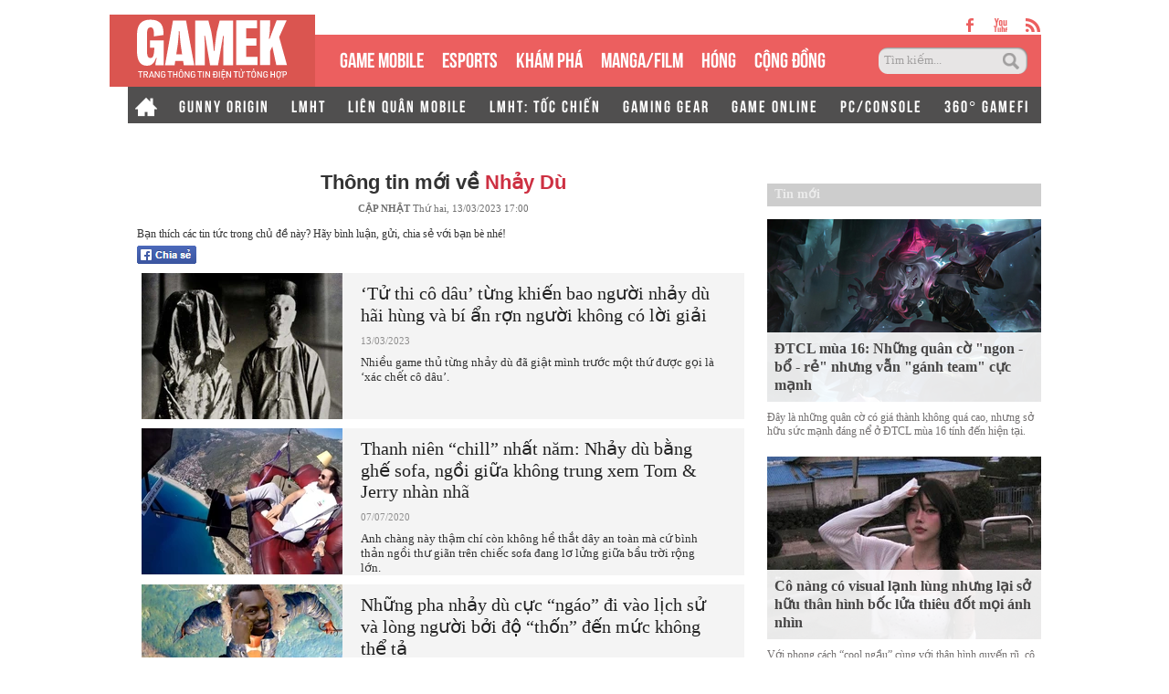

--- FILE ---
content_type: text/html; charset=utf-8
request_url: https://gamek.vn/nhay-du.htm
body_size: 17077
content:
<!DOCTYPE html><html lang=vi><head><meta name=googlebot content=noarchive><meta name=robots content=index,follow,all><title>NHẢY DÙ</title><meta name=description content="nhảy dù"><meta name=keywords content=nhay-du><meta name=news_keywords content=nhay-du><meta property=og:title content="NHẢY DÙ"><meta property=og:description content="nhảy dù"><meta name=author content=gamek.vn><meta name=copyright content="Công ty cổ phần Truyền Thông Việt Nam - Vccorp"><meta property=og:type content=website><meta property=og:site_name content=gamek.vn><meta property=og:rich_attachment content=true><meta property=og:url content=https://gamek.vn/nhay-du.htm><meta property=og:image content=https://gamek.mediacdn.vn/web_images/gamek-1200x630.jpg><meta property=twitter:image content=https://gamek.mediacdn.vn/web_images/gamek-1200x630.jpg><meta property=og:image:type content=image/png><meta property=twitter:card content=summary_large_image><meta property=og:image:width content=600><meta property=og:image:height content=315><link rel=canonical href=https://gamek.vn/nhay-du.htm><meta property=fb:app_id content=618158328194206><meta http-equiv=x-dns-prefetch-control content=on><link rel=dns-prefetch href="https://static.mediacdn.vn/"><link rel=dns-prefetch href=https://gamek.mediacdn.vn><link rel=dns-prefetch href="https://videothumbs.mediacdn.vn/"><link rel=dns-prefetch href="https://videothumbs-ext.mediacdn.vn/"><meta name=google-site-verification content=NgbCFZLmDys4ULmhMD3ZJFUyEFnejG9wCKV7gLlMrco><link rel="shortcut icon" href=https://gamek.mediacdn.vn/web_images/gamek32.png type=image/x-icon><link rel=apple-touch-icon sizes=57x57 href=https://gamek.mediacdn.vn/web_images/gamek57.png><link rel=apple-touch-icon sizes=60x60 href=https://gamek.mediacdn.vn/web_images/gamek60.png><link rel=apple-touch-icon sizes=72x72 href=https://gamek.mediacdn.vn/web_images/gamek72.png><link rel=apple-touch-icon sizes=76x76 href=https://gamek.mediacdn.vn/web_images/gamek76.png><link rel=apple-touch-icon sizes=114x114 href=https://gamek.mediacdn.vn/web_images/gamek114.png><link rel=apple-touch-icon sizes=120x120 href=https://gamek.mediacdn.vn/web_images/gamek120.png><link rel=apple-touch-icon sizes=128x128 href=https://gamek.mediacdn.vn/web_images/gamek128.png><link rel=apple-touch-icon sizes=144x144 href=https://gamek.mediacdn.vn/web_images/gamek144.png><link rel=apple-touch-icon sizes=152x152 href=https://gamek.mediacdn.vn/web_images/gamek152.png><link rel=apple-touch-icon sizes=180x180 href=https://gamek.mediacdn.vn/web_images/gamek180.png><link rel=icon type=image/png href=https://gamek.mediacdn.vn/web_images/gamek32.png sizes=32x32><link rel=icon type=image/png href=https://gamek.mediacdn.vn/web_images/gamek192.png sizes=192x192><link rel=icon type=image/png href=https://gamek.mediacdn.vn/web_images/gamek96.png sizes=96x96><link rel=icon type=image/png href=https://gamek.mediacdn.vn/web_images/gamek16.png sizes=16x16><link rel=manifest href=/manifest.json><meta name=GENERATOR content=https://gamek.vn><meta charset=utf-8><meta http-equiv=refresh content=3600><meta http-equiv=audience content=General><meta http-equiv=content-language content=vi><meta name=revisit-after content="1 days"><meta name=RATING content=GENERAL><meta name=format-detection content="telephone=no"><meta name=format-detection content="address=no"><script nonce=sclotusinnline>var _ADM_Channel='%2ftag%2fnhay-du%2f';</script><script>var DomainConfig={AjaxDomain:"https://s.gamek.vn"};</script><script>(function(w,d,s,l,i){w[l]=w[l]||[];w[l].push({'gtm.start':new Date().getTime(),event:'gtm.js'});var f=d.getElementsByTagName(s)[0],j=d.createElement(s),dl=l!='dataLayer'?'&l='+l:'';j.async=true;j.src='https://www.googletagmanager.com/gtm.js?id='+i+dl;f.parentNode.insertBefore(j,f);})(window,document,'script','dataLayer','GTM-MZ4QL46');</script><script>(function(a,b,d,c,e){a[c]=a[c]||[];a[c].push({"atm.start":(new Date).getTime(),event:"atm.js"});a=b.getElementsByTagName(d)[0];b=b.createElement(d);b.async=!0;b.src="//deqik.com/tag/corejs/"+e+".js";a.parentNode.insertBefore(b,a)})(window,document,"script","atmDataLayer","ATMJGB0YKY21R");</script><link rel=stylesheet href=https://gamek.mediacdn.vn/web_css/main-30012023v1.min.css><style>.ZMConnectButton{display:inline-block !important;float:none !important}#divSocial{width:655px;padding:0 10px;overflow:hidden}.list_tag img{float:left !important}.tBoxTN div{margin-top:10px;background-color:#f4f4f4;position:relative;float:left;width:100%}.tBoxTN div img{float:left;margin-right:15px}.tBoxTN div a{font:700 20px "Tahoma";color:#403f3f;display:block;padding-right:5px}.tBoxTN div a:hover{color:#ed4848}.tBoxTN div span{display:block;margin:10px 0;color:#7d7d7d}.tBoxTN div p{line-height:16px;color:#403f3f;padding-right:10px}.tBoxTN div i{position:absolute;top:52px;left:100px;width:65px;height:65px;background-position:-226px -132px}.title_tag .timeupdate{position:static;text-align:center;font:11px/26px Tahoma}.tsContent h2{font-weight:normal}.homebox_v1 li p{margin-top:10px}.homebox_v1 li h3 span,.homebox_v1 li span{bottom:0}</style><script>var admicroAD=admicroAD||{};admicroAD.unit=admicroAD.unit||[];(function(){var a=document.createElement("script");a.async=!0;a.type="text/javascript";a.onerror=function(){window.admerrorload=true;};a.src=("https:"==document.location.protocol?"https:":"http:")+"//media1.admicro.vn/core/admcore.js";var b=document.getElementsByTagName("script")[0];b.parentNode.insertBefore(a,b)})();</script><script>(function(){function d(b,c,e){var a=document.createElement("script");a.type="text/javascript";a.async=!0;a.src=b;2<=arguments.length&&(a.onload=c,a.onreadystatechange=function(){4!=a.readyState&&"complete"!=a.readyState||c()});a.onerror=function(){if("undefined"!=typeof e)try{e()}catch(g){}};document.getElementsByTagName("head")[0].appendChild(a)}function f(){if("undefined"==typeof window.ADMStorageFileCDN)setTimeout(function(){f()},500);else if("undefined"!=typeof window.ADMStorageFileCDN.corejs&&"undefined"!=typeof window.ADMStorageFileCDN.chkCorejs&&0==window.ADMStorageFileCDN.chkCorejs)if(window.ADMStorageFileCDN.chkCorejs=!0,"string"==typeof window.ADMStorageFileCDN.corejs)d(window.ADMStorageFileCDN.corejs);else if("undefined"!=typeof window.ADMStorageFileCDN.corejs)for(var b=0,c=window.ADMStorageFileCDN.corejs.length;b<c;b++)d(window.ADMStorageFileCDN.corejs[b])}f()})();</script><script async src=https://media1.admicro.vn/core/adm_tracking.js></script><script async src=https://static.amcdn.vn/tka/cdn.js></script><script>(function(){var img=new Image();var pt=(document.location.protocol=="https:"?"https:":"http:");img.src=pt+'//lg1.logging.admicro.vn/ftest?url='+encodeURIComponent(document.URL);var img1=new Image();img1.src=pt+'//amcdn.vn/ftest?url='+encodeURIComponent(document.URL);})();</script><script>var arrAdmZone=[];function initArrAdmZone(from){const zoneElements=document.querySelectorAll('zone[id]:not(.pushed),div[id^=admzone]:not(.pushed),div[id^=zone]:not(.pushed)');for(const zone of zoneElements){const adsId=zone.getAttribute('id');arrAdmZone.push(adsId);zone.classList.add('pushed');}
console.log('initArrAdmZone '+from,arrAdmZone);}
document.addEventListener("DOMContentLoaded",function(){initArrAdmZone("DOMContentLoaded");});(runinit=window.runinit||[]).push(function(){$(document).ajaxComplete(function(){initArrAdmZone('document ajaxComplete');});});</script><body><div id=form1><div id=admWrapsite data-role=page><div class="wp1000 wfull"><div class=wp1000><div class=header><div class=sharetop><a href=https://www.facebook.com/gamek.vn class=facebook target=_blank rel=nofollow></a><a href=https://www.youtube.com/channel/UCBEwTpFOP44fyi_7PbFYgXg target=_bank class=youtube></a><a href=/rss.chn class=rss></a></div><div class=menu><ul><li class=logo><a href="/" title="Kênh thông tin mới nhất về Game trong nước và thế giới"></a><li class=normal><a title="GAME MOBILE" href=/mobile-social.chn>GAME MOBILE</a><li class=normal><a title=eSPORT href=/esport.chn>eSPORTS</a><li class=normal><a title="KHÁM PHÁ" href=/kham-pha.chn>KHÁM PHÁ</a><li class=normal><a href=/manga-film.chn>MANGA/FILM</a><li class=normal><a title=HÓNG href=/hong.chn>HÓNG</a><li class=normal><a title="Cộng đồng mạng" href=/cong-dong-mang.htm>CỘNG ĐỒNG</a><li class=search><input id=searchinput type=text value="Tìm kiếm..." onfocus=HideText() onblur=ShowText() onkeypress="return BBEnterPress1(event)"> <a href=javascript:void(0) class=btsearch onclick=ValidateSearch()></a></ul></div><div class=menunews><ul class=submenu><li><a href="/" title="Home GameK"> <img src=https://gamek.mediacdn.vn/web_images/home2424.png alt="Home GameK"> </a><li><a href=/gunny-origin.htm title="Gunny Origin">GUNNY ORIGIN</a><li><a href=/lien-minh-huyen-thoai.htm title="Liên minh huyền thoại">LMHT</a><li><a href=/lien-quan-mobile.htm title="Liên Quân Mobile">LIÊN QUÂN MOBILE</a><li><a href=/toc-chien.htm title="LMHT: Tốc Chiến">LMHT: TỐC CHIẾN</a><li><a href=/gaming-gear.chn title="GAMING GEAR">GAMING GEAR</a><li><a title="GAME ONLINE" href=/game-online.chn>GAME ONLINE</a><li><a title=PC/CONSOLE href=/pc-console.chn>PC/CONSOLE</a><li><a href=/game-nft.htm title="360° GAMEFI">360° GAMEFI</a></ul><ul class=menumain><li><a href="/" title="Home GameK"> <img src=https://gamek.mediacdn.vn/web_images/home2424.png alt="Home GameK"> </a><li class=normal><a title="GAME MOBILE" href=/mobile-social.chn>GAME MOBILE</a><li class=normal><a title=eSPORT href=/esport.chn>eSPORTS</a><li class=normal><a title="KHÁM PHÁ" href=/kham-pha.chn>KHÁM PHÁ</a><li class=normal><a href=/manga-film.chn>MANGA/FILM</a><li class=normal><a href=/hong.chn>HÓNG</a><li class=normal><a href=/cong-dong-mang.htm>CỘNG ĐỒNG</a><li class=normal><a title="360° GAMEFI" href=/game-nft.htm>360° GAMEFI</a></ul></div></div><script>var mHref=document.location.pathname.split('/');(runinit=window.runinit||[]).push(function(){var newsUrlMenu=$("#hdNewsUrl").val();if(typeof(newsUrlMenu)!="undefined")
mHref=newsUrlMenu.split('/');if(document.location.pathname=='/')
$('.menu li a[href="/"]').parent().addClass('active');if(mHref[1]=='gift-code.htm')
$('.menunews li a[href="/gift-code.htm"]').parent().addClass('active');if(mHref.length>2){$('.menu li a[href^="/'+mHref[1]+'"]').parent().addClass('active');$('.menunews li a[href^="/'+mHref[1]+'"]').parent().addClass('active');}
var linkTag=window.location.href;if(linkTag.indexOf('/e3-2017.htm')>0){$('.tagfocus').addClass('active');}});</script></div><div class="wp1000 bgall"><div class=topbanner><zone id=admzone57></zone><script>admicroAD.unit.push(function(){admicroAD.show('admzone57')});</script></div></div><div class="content clearfix"><div class=adm-mainsection><div class=adm-sponsor><div class="ads-sponsor type-2 adm-hidden"><div id=admsection2></div><div id=admsection3></div></div></div><div class=contentleft><div class=itemscope><div><a href=https://gamek.vn><span>GameK.vn</span></a> ›</div><div><a href=https://gamek.vn/nhay-du.htm><span>nhảy dù</span></a></div></div><div class="list_tag fl"><div class=title_tag runat=server id=divTagName><h1 style="font:700 22px/30px arial;text-align:center">Thông tin mới về <span style=color:#cd3042;text-transform:capitalize>nh&#x1EA3;y d&#xF9;</span></h1><div class=timeupdate><b>CẬP NHẬT </b> Th&#x1EE9; hai, 13/03/2023 17:00</div></div><div id=divSocial class=mgt10><p class=mgb5>Bạn thích các tin tức trong chủ đề này? Hãy bình luận, gửi, chia sẻ với bạn bè nhé!</p><a class="fl mgr10" href=javascript:void(0) rel=nofollow onclick="return shareOnFacebook()"> <img height=20 src=https://gamek.mediacdn.vn/web_images/social_fb_s.png alt="chia sẻ"> </a><div class="fl fb-like" data-href=https://gamek.vn/nhay-du.htm data-width=450 data-layout=button_count data-show-faces=true></div></div><div><ul data-marked-zoneid=gamek_hub_nhay_du><li><a href=/tu-thi-co-dau-tung-khien-bao-nguoi-nhay-du-hai-hung-va-bi-an-ron-nguoi-khong-co-loi-giai-178230313170224632.chn title="‘Tử thi cô dâu’ từng khiến bao người nhảy dù hãi hùng và bí ẩn rợn người không có lời giải"> <img src=https://gamek.mediacdn.vn/zoom/220_160/133514250583805952/2023/3/13/avatar1678701650158-16787016503201142395346.jpg alt="‘Tử thi cô dâu’ từng khiến bao người nhảy dù hãi hùng và bí ẩn rợn người không có lời giải"> </a><div class="right fl"><h3><a href=/tu-thi-co-dau-tung-khien-bao-nguoi-nhay-du-hai-hung-va-bi-an-ron-nguoi-khong-co-loi-giai-178230313170224632.chn title="‘Tử thi cô dâu’ từng khiến bao người nhảy dù hãi hùng và bí ẩn rợn người không có lời giải">&#x2018;T&#x1EED; thi c&#xF4; d&#xE2;u&#x2019; t&#x1EEB;ng khi&#x1EBF;n bao ng&#x1B0;&#x1EDD;i nh&#x1EA3;y d&#xF9; h&#xE3;i h&#xF9;ng v&#xE0; b&#xED; &#x1EA9;n r&#x1EE3;n ng&#x1B0;&#x1EDD;i kh&#xF4;ng c&#xF3; l&#x1EDD;i gi&#x1EA3;i</a></h3><p style=color:#8F8E8E;font-weight:normal;font-size:11px>13/03/2023<p style=color:#333;font-weight:normal;font-size:13px>Nhi&#x1EC1;u game th&#x1EE7; t&#x1EEB;ng nh&#x1EA3;y d&#xF9; &#x111;&#xE3; gi&#x1EAD;t m&#xEC;nh tr&#x1B0;&#x1EDB;c m&#x1ED9;t th&#x1EE9; &#x111;&#x1B0;&#x1EE3;c g&#x1ECD;i l&#xE0; &#x2018;x&#xE1;c ch&#x1EBF;t c&#xF4; d&#xE2;u&#x2019;.</div><li><a href=/thanh-nien-chill-nhat-nam-nhay-du-bang-ghe-sofa-ngoi-giua-khong-trung-xem-tom-jerry-nhan-nha-20200707204104497.chn title="Thanh niên “chill” nhất năm: Nhảy dù bằng ghế sofa, ngồi giữa không trung xem Tom &amp; Jerry nhàn nhã"> <img src=https://gamek.mediacdn.vn/zoom/220_160/133514250583805952/2020/7/7/photo1594030236998-15940302371151281038839-159412917382712251688.jpg alt="Thanh niên “chill” nhất năm: Nhảy dù bằng ghế sofa, ngồi giữa không trung xem Tom &amp; Jerry nhàn nhã"> </a><div class="right fl"><h3><a href=/thanh-nien-chill-nhat-nam-nhay-du-bang-ghe-sofa-ngoi-giua-khong-trung-xem-tom-jerry-nhan-nha-20200707204104497.chn title="Thanh niên “chill” nhất năm: Nhảy dù bằng ghế sofa, ngồi giữa không trung xem Tom &amp; Jerry nhàn nhã">Thanh ni&#xEA;n &#x201C;chill&#x201D; nh&#x1EA5;t n&#x103;m: Nh&#x1EA3;y d&#xF9; b&#x1EB1;ng gh&#x1EBF; sofa, ng&#x1ED3;i gi&#x1EEF;a kh&#xF4;ng trung xem Tom &amp; Jerry nh&#xE0;n nh&#xE3;</a></h3><p style=color:#8F8E8E;font-weight:normal;font-size:11px>07/07/2020<p style=color:#333;font-weight:normal;font-size:13px>Anh ch&#xE0;ng n&#xE0;y th&#x1EAD;m ch&#xED; c&#xF2;n kh&#xF4;ng h&#x1EC1; th&#x1EAF;t d&#xE2;y an to&#xE0;n m&#xE0; c&#x1EE9; b&#xEC;nh th&#x1EA3;n ng&#x1ED3;i th&#x1B0; gi&#xE3;n tr&#xEA;n chi&#x1EBF;c sofa &#x111;ang l&#x1A1; l&#x1EED;ng gi&#x1EEF;a b&#x1EA7;u tr&#x1EDD;i r&#x1ED9;ng l&#x1EDB;n.</div><li><a href=/nhung-pha-nhay-du-cuc-ngu-di-vao-lich-su-va-long-nguoi-boi-do-thon-den-muc-khong-the-ta-20200330160013408.chn title="Những pha nhảy dù cực “ngáo” đi vào lịch sử và lòng người bởi độ “thốn” đến mức không thể tả"> <img src=https://gamek.mediacdn.vn/zoom/220_160/133514250583805952/2020/3/30/gamehubvn-pubg-mobile-lam-sao-de-nhay-du-xuong-map-nhanh-nhat-13-1-15855587460401274446575.jpg alt="Những pha nhảy dù cực “ngáo” đi vào lịch sử và lòng người bởi độ “thốn” đến mức không thể tả"> </a><div class="right fl"><h3><a href=/nhung-pha-nhay-du-cuc-ngu-di-vao-lich-su-va-long-nguoi-boi-do-thon-den-muc-khong-the-ta-20200330160013408.chn title="Những pha nhảy dù cực “ngáo” đi vào lịch sử và lòng người bởi độ “thốn” đến mức không thể tả">Nh&#x1EEF;ng pha nh&#x1EA3;y d&#xF9; c&#x1EF1;c &#x201C;ng&#xE1;o&#x201D; &#x111;i v&#xE0;o l&#x1ECB;ch s&#x1EED; v&#xE0; l&#xF2;ng ng&#x1B0;&#x1EDD;i b&#x1EDF;i &#x111;&#x1ED9; &#x201C;th&#x1ED1;n&#x201D; &#x111;&#x1EBF;n m&#x1EE9;c kh&#xF4;ng th&#x1EC3; t&#x1EA3;</a></h3><p style=color:#8F8E8E;font-weight:normal;font-size:11px>30/03/2020<p style=color:#333;font-weight:normal;font-size:13px>D&#xF9; nh&#x1EA3;y d&#xF9; l&#xE0; m&#x1ED9;t c&#xF4;ng vi&#x1EC7;c v&#xF4; c&#xF9;ng &#x111;&#x1A1;n gi&#x1EA3;n trong c&#xE1;c t&#x1EF1;a game b&#x1EAF;n s&#xFA;ng sinh t&#x1ED3;n, song v&#x1EAB;n c&#xF3; nh&#x1EEF;ng ng&#x1B0;&#x1EDD;i ch&#x1A1;i kh&#xF4;ng th&#x1EC3; ho&#xE0;n th&#xE0;nh.</div><li><a href=/nhap-tam-pubg-nam-thanh-nien-len-ru-ban-nhay-du-tu-tang-66-de-thu-cam-giac-manh-va-cai-ket-dang-long-2019090410414575.chn title="Nhập tâm PUBG, nam thanh niên lén rủ bạn nhảy dù từ tầng 66 để thử cảm giác mạnh và cái kết đắng lòng"> <img src=https://gamek.mediacdn.vn/zoom/220_160/2019/9/4/screenshot3-15675660535241901475267.png alt="Nhập tâm PUBG, nam thanh niên lén rủ bạn nhảy dù từ tầng 66 để thử cảm giác mạnh và cái kết đắng lòng"> </a><div class="right fl"><h3><a href=/nhap-tam-pubg-nam-thanh-nien-len-ru-ban-nhay-du-tu-tang-66-de-thu-cam-giac-manh-va-cai-ket-dang-long-2019090410414575.chn title="Nhập tâm PUBG, nam thanh niên lén rủ bạn nhảy dù từ tầng 66 để thử cảm giác mạnh và cái kết đắng lòng">Nh&#x1EAD;p t&#xE2;m PUBG, nam thanh ni&#xEA;n l&#xE9;n r&#x1EE7; b&#x1EA1;n nh&#x1EA3;y d&#xF9; t&#x1EEB; t&#x1EA7;ng 66 &#x111;&#x1EC3; th&#x1EED; c&#x1EA3;m gi&#xE1;c m&#x1EA1;nh v&#xE0; c&#xE1;i k&#x1EBF;t &#x111;&#x1EAF;ng l&#xF2;ng</a></h3><p style=color:#8F8E8E;font-weight:normal;font-size:11px>04/09/2019<p style=color:#333;font-weight:normal;font-size:13px>Nh&#x1EA3;y d&#xF9; trong PUBG th&#xEC; d&#x1EC5; nh&#x1B0;ng nh&#x1EA3;y d&#xF9; ngo&#xE0;i &#x111;&#x1EDD;i th&#xEC; kh&#xF4;ng &#x111;&#x1A1;n gi&#x1EA3;n &#x111;&#xE2;u nh&#xE9;.</div><li><a href=/cam-nang-fortnite-noi-ha-canh-va-nhung-dia-diem-loot-do-tot-nhat-20180517093344225.chn title="Cẩm nang Fortnite: Nơi hạ cánh và những địa điểm loot đồ tốt nhất"> <img src=https://gamek.mediacdn.vn/zoom/220_160/2018/5/17/tomato-town-2-15265231612371847341114.jpg alt="Cẩm nang Fortnite: Nơi hạ cánh và những địa điểm loot đồ tốt nhất"> </a><div class="right fl"><h3><a href=/cam-nang-fortnite-noi-ha-canh-va-nhung-dia-diem-loot-do-tot-nhat-20180517093344225.chn title="Cẩm nang Fortnite: Nơi hạ cánh và những địa điểm loot đồ tốt nhất">C&#x1EA9;m nang Fortnite: N&#x1A1;i h&#x1EA1; c&#xE1;nh v&#xE0; nh&#x1EEF;ng &#x111;&#x1ECB;a &#x111;i&#x1EC3;m loot &#x111;&#x1ED3; t&#x1ED1;t nh&#x1EA5;t</a></h3><p style=color:#8F8E8E;font-weight:normal;font-size:11px>17/05/2018<p style=color:#333;font-weight:normal;font-size:13px>B&#xE0;i vi&#x1EBF;t n&#xE0;y s&#x1EBD; gi&#xFA;p b&#x1EA1;n ch&#x1ECD;n &#x111;&#x1B0;&#x1EE3;c nh&#x1EEF;ng &#x111;i&#x1EC3;m r&#x1A1;i t&#x1ED1;t nh&#x1EA5;t trong Fortnite, v&#xE0; &#x111;&#x1EA3;m b&#x1EA3;o k&#x1EBF;t qu&#x1EA3; t&#x1ED1;t v&#x1EC1; sau.</div><li><a href=/pubg-mobile-quoc-te-050-khu-vuc-nao-nhieu-loot-tren-map-sa-mac-miramar-nhat-20180516191628085.chn title="PUBG Mobile quốc tế 0.5.0 - Khu vực nào nhiều loot trên map Sa mạc Miramar nhất?"> <img src=https://gamek.mediacdn.vn/zoom/220_160/2018/5/16/10-1526472714046329969164.jpg alt="PUBG Mobile quốc tế 0.5.0 - Khu vực nào nhiều loot trên map Sa mạc Miramar nhất?"> </a><div class="right fl"><h3><a href=/pubg-mobile-quoc-te-050-khu-vuc-nao-nhieu-loot-tren-map-sa-mac-miramar-nhat-20180516191628085.chn title="PUBG Mobile quốc tế 0.5.0 - Khu vực nào nhiều loot trên map Sa mạc Miramar nhất?">PUBG Mobile qu&#x1ED1;c t&#x1EBF; 0.5.0 - Khu v&#x1EF1;c n&#xE0;o nhi&#x1EC1;u loot tr&#xEA;n map Sa m&#x1EA1;c Miramar nh&#x1EA5;t?</a></h3><p style=color:#8F8E8E;font-weight:normal;font-size:11px>16/05/2018<p style=color:#333;font-weight:normal;font-size:13px>&#x110;&#xE2;y ch&#x1EAF;c ch&#x1EAF;n l&#xE0; c&#xE2;u h&#x1ECF;i m&#xE0; b&#x1EA5;t k&#x1EF3; game th&#x1EE7; PUBG Mobile n&#xE0;o c&#x169;ng mu&#x1ED1;n bi&#x1EBF;t!</div><li><a href=/pubg-mobile-5-dia-diem-nhay-du-hot-nhat-de-tao-loi-the-cho-nguoi-choi-ngay-tu-ban-dau-2018042019145679.chn title="PUBG Mobile: 5 địa điểm nhảy dù &#34;hot&#34; nhất để tạo lợi thế cho người chơi ngay từ ban đầu"> <img src=https://gamek.mediacdn.vn/zoom/220_160/2018/4/20/30-15242261445491660508645.jpg alt="PUBG Mobile: 5 địa điểm nhảy dù &#34;hot&#34; nhất để tạo lợi thế cho người chơi ngay từ ban đầu"> </a><div class="right fl"><h3><a href=/pubg-mobile-5-dia-diem-nhay-du-hot-nhat-de-tao-loi-the-cho-nguoi-choi-ngay-tu-ban-dau-2018042019145679.chn title="PUBG Mobile: 5 địa điểm nhảy dù &#34;hot&#34; nhất để tạo lợi thế cho người chơi ngay từ ban đầu">PUBG Mobile: 5 &#x111;&#x1ECB;a &#x111;i&#x1EC3;m nh&#x1EA3;y d&#xF9; &quot;hot&quot; nh&#x1EA5;t &#x111;&#x1EC3; t&#x1EA1;o l&#x1EE3;i th&#x1EBF; cho ng&#x1B0;&#x1EDD;i ch&#x1A1;i ngay t&#x1EEB; ban &#x111;&#x1EA7;u</a></h3><p style=color:#8F8E8E;font-weight:normal;font-size:11px>20/04/2018<p style=color:#333;font-weight:normal;font-size:13px>Khi b&#x1EAF;t &#x111;&#x1EA7;u m&#x1ED9;t tr&#x1EAD;n &#x111;&#x1EA5;u trong PUBG Mobile th&#xEC; vi&#x1EC7;c ch&#x1ECD;n &#x111;&#x1B0;&#x1EE3;c m&#x1ED9;t n&#x1A1;i nh&#x1EA3;y d&#xF9; th&#xED;ch h&#x1EE3;p nh&#x1EA5;t c&#x169;ng g&#xF3;p ph&#x1EA7;n kh&#xF4;ng nh&#x1ECF; cho &quot;b&#x1EEF;a c&#x1A1;m g&#xE0;&quot; no &#x111;&#x1EE7;.</div></ul></div><div class="newtop_trangchu tBoxTN"><div><a href=/pubg-mobile-huong-dan-cach-nhay-du-chuan-nhat-cho-nguoi-moi-choi-20180417103630697.chn title="PUBG Mobile: Hướng dẫn cách nhảy dù &#34;chuẩn&#34; nhất cho người mới chơi"> <img width=261 height=166 src=https://gamek.mediacdn.vn/zoom/345_230/2018/4/17/6-15239360622601242686370.jpg alt="PUBG Mobile: Hướng dẫn cách nhảy dù &#34;chuẩn&#34; nhất cho người mới chơi"> </a> <a class=mgt10 href=/pubg-mobile-huong-dan-cach-nhay-du-chuan-nhat-cho-nguoi-moi-choi-20180417103630697.chn title="PUBG Mobile: Hướng dẫn cách nhảy dù &#34;chuẩn&#34; nhất cho người mới chơi">PUBG Mobile: H&#x1B0;&#x1EDB;ng d&#x1EAB;n c&#xE1;ch nh&#x1EA3;y d&#xF9; &quot;chu&#x1EA9;n&quot; nh&#x1EA5;t cho ng&#x1B0;&#x1EDD;i m&#x1EDB;i ch&#x1A1;i</a> <span>17/04/2018 10:35</span><p>V&#x1EDB;i m&#x1ED9;t t&#x1EF1;a game sinh t&#x1ED3;n kh&#x1ED1;c li&#x1EC7;t nh&#x1B0; PUBG Mobile hi&#x1EC7;n nay th&#xEC; ng&#x1B0;&#x1EDD;i ch&#x1A1;i c&#x1EA7;n ph&#x1EA3;i t&#x1EA1;o &#x111;&#x1B0;&#x1EE3;c l&#x1EE3;i th&#x1EBF; cho m&#xEC;nh ngay t&#x1EEB; l&#xFA;c ban &#x111;&#x1EA7;u, d&#xF9; cho l&#xE0; nh&#x1ECF; nh&#x1EA5;t.</div></div></div></div><div class="contentright adm-rightsection"><div id=admsection8></div><div id=mingid_comments_rightbar></div><div><zone id=admzone24381></zone><script>admicroAD.unit.push(function(){admicroAD.show('admzone24381')});</script></div><div><zone id=admzone59></zone><script>admicroAD.unit.push(function(){admicroAD.show('admzone59')});</script><zone id=admzone498></zone><script>admicroAD.unit.push(function(){admicroAD.show('admzone498')});</script></div><div class=tagshow><div class=tagshowbody></div></div><div class="homebox_v1 fl mgt10"><p class=htitle><a class=tbgRed href="/">Tin mới</a><ul class=fl><li><a href=/dtcl-mua-16-nhung-quan-co-ngon-bo-re-nhung-van-ganh-team-cuc-manh-178251209190738689.chn title="ĐTCL mùa 16: Những quân cờ &#34;ngon - bổ - rẻ&#34; nhưng vẫn &#34;gánh team&#34; cực mạnh" aaaaa=1> <img src=https://gamek.mediacdn.vn/zoom/300_200/133514250583805952/2025/12/10/quan-co-dtclmua16-6-1765386696654738894211-0-0-563-900-crop-17653867362311818276008.png alt="ĐTCL mùa 16: Những quân cờ &#34;ngon - bổ - rẻ&#34; nhưng vẫn &#34;gánh team&#34; cực mạnh"> <span>&#x110;TCL m&#xF9;a 16: Nh&#x1EEF;ng qu&#xE2;n c&#x1EDD; &quot;ngon - b&#x1ED5; - r&#x1EBB;&quot; nh&#x1B0;ng v&#x1EAB;n &quot;g&#xE1;nh team&quot; c&#x1EF1;c m&#x1EA1;nh</span> </a><p>&#x110;&#xE2;y l&#xE0; nh&#x1EEF;ng qu&#xE2;n c&#x1EDD; c&#xF3; gi&#xE1; th&#xE0;nh kh&#xF4;ng qu&#xE1; cao, nh&#x1B0;ng s&#x1EDF; h&#x1EEF;u s&#x1EE9;c m&#x1EA1;nh &#x111;&#xE1;ng n&#x1EC3; &#x1EDF; &#x110;TCL m&#xF9;a 16 t&#xED;nh &#x111;&#x1EBF;n hi&#x1EC7;n t&#x1EA1;i.<li><a href=/co-nang-co-visual-lanh-lung-nhung-lai-so-huu-than-hinh-boc-lua-thieu-dot-moi-anh-nhin-178251611065730573.chn title="Cô nàng có visual lạnh lùng nhưng lại sở hữu thân hình bốc lửa thiêu đốt mọi ánh nhìn" aaaaa=1> <img src=https://gamek.mediacdn.vn/zoom/300_200/133514250583805952/2025/12/10/avatar1765379159065-17653791595391642940495.jpeg alt="Cô nàng có visual lạnh lùng nhưng lại sở hữu thân hình bốc lửa thiêu đốt mọi ánh nhìn"> <span>C&#xF4; n&#xE0;ng c&#xF3; visual l&#x1EA1;nh l&#xF9;ng nh&#x1B0;ng l&#x1EA1;i s&#x1EDF; h&#x1EEF;u th&#xE2;n h&#xEC;nh b&#x1ED1;c l&#x1EED;a thi&#xEA;u &#x111;&#x1ED1;t m&#x1ECD;i &#xE1;nh nh&#xEC;n</span> </a><p>V&#x1EDB;i phong c&#xE1;ch &#x201C;cool ng&#x1EA7;u&#x201D; c&#xF9;ng v&#x1EDB;i th&#xE2;n h&#xEC;nh quy&#x1EBF;n r&#x169;, c&#xF4; n&#xE0;ng n&#xE0;y &#x111;&#xE3; khi&#x1EBF;n nhi&#x1EC1;u fan &#x111;&#x1ED5; g&#x1EE5;c tr&#x1B0;&#x1EDB;c &#x201C;visual&#x201D; &#x111;&#x1EC9;nh cao c&#x1EE7;a m&#xEC;nh.<li><a href=/hot-girl-gay-bao-khi-nhay-cover-hit-kpop-178251012144041766.chn title="Hot girl gây bão khi nhảy cover hit Kpop" aaaaa=1> <img src=https://gamek.mediacdn.vn/zoom/300_200/133514250583805952/2025/12/10/avatar1765363033811-17653630340351642963708.jpeg alt="Hot girl gây bão khi nhảy cover hit Kpop"> <span>Hot girl g&#xE2;y b&#xE3;o khi nh&#x1EA3;y cover hit Kpop</span> </a><p>Kh&#xF4;ng ch&#x1EC9; s&#x1EDF; h&#x1EEF;u nhan s&#x1EAF;c &#x111;&#x1EC9;nh cao c&#xF9;ng th&#xE2;n h&#xEC;nh &#x201C;c&#x1EF1;c b&#xE9;n&#x201D;, hot girl n&#xE0;y c&#xF2;n khi&#x1EBF;n fan u m&#xEA; m&#x1ED7;i l&#x1EA7;n cover c&#xE1;c &#x111;i&#x1EC7;u nh&#x1EA3;y c&#x1EE7;a Kpop.<li><a href=/them-mot-sieu-bom-tan-hoanh-trang-cap-ben-steam-duoc-mo-ta-nhu-black-myth-wukong-ket-hop-voi-avatar-178251208142554091.chn title="Thêm một siêu bom tấn hoành tráng cập bến Steam, được mô tả như Black Myth: Wukong kết hợp với Avatar" aaaaa=1> <img src=https://gamek.mediacdn.vn/zoom/300_200/133514250583805952/2025/12/9/avatar1765251660106-1765251660397217804256.png alt="Thêm một siêu bom tấn hoành tráng cập bến Steam, được mô tả như Black Myth: Wukong kết hợp với Avatar"> <span>Th&#xEA;m m&#x1ED9;t si&#xEA;u bom t&#x1EA5;n ho&#xE0;nh tr&#xE1;ng c&#x1EAD;p b&#x1EBF;n Steam, &#x111;&#x1B0;&#x1EE3;c m&#xF4; t&#x1EA3; nh&#x1B0; Black Myth: Wukong k&#x1EBF;t h&#x1EE3;p v&#x1EDB;i Avatar</span> </a><p>D&#xF9; ch&#x1B0;a th&#xE0;nh h&#xEC;nh nh&#x1B0;ng t&#x1EF1;a game n&#xE0;y &#x111;ang thu h&#xFA;t &#x111;&#x1B0;&#x1EE3;c v&#xF4; s&#x1ED1; s&#x1EF1; ch&#xFA; &#xFD;.<li><a href=/one-piece-benh-mu-duong-cua-zoro-khong-phai-tro-dua-do-la-an-y-thien-tai-cua-oda-ve-vai-tro-cua-luffy-17825120921014121.chn title="One Piece: &#34;Bệnh mù đường&#34; của Zoro không phải trò đùa, đó là ẩn ý thiên tài của Oda về vai trò của Luffy" aaaaa=1> <img src=https://gamek.mediacdn.vn/zoom/300_200/133514250583805952/2025/12/9/avatar1765288811490-1765288812510887570400.jpg alt="One Piece: &#34;Bệnh mù đường&#34; của Zoro không phải trò đùa, đó là ẩn ý thiên tài của Oda về vai trò của Luffy"> <span>One Piece: &quot;B&#x1EC7;nh m&#xF9; &#x111;&#x1B0;&#x1EDD;ng&quot; c&#x1EE7;a Zoro kh&#xF4;ng ph&#x1EA3;i tr&#xF2; &#x111;&#xF9;a, &#x111;&#xF3; l&#xE0; &#x1EA9;n &#xFD; thi&#xEA;n t&#xE0;i c&#x1EE7;a Oda v&#x1EC1; vai tr&#xF2; c&#x1EE7;a Luffy</span> </a><p>Eiichiro Oda &#x111;&#xE3; thi&#x1EBF;t l&#x1EAD;p m&#x1ED9;t khu&#xF4;n m&#x1EAB;u nh&#x1EA5;t &#x111;&#x1ECB;nh trong One Piece, &#x111;i&#x1EC1;u n&#xE0;y gi&#x1EA3;i th&#xED;ch t&#x1EA1;i sao Zoro c&#x1EE9; b&#x1ECB; l&#x1EA1;c khi kh&#xF4;ng c&#xF3; m&#x1ED9;t ng&#x1B0;&#x1EDD;i n&#xE0;o &#x111;&#xF3; b&#xEA;n c&#x1EA1;nh.<li><a href=/co-vu-doi-tuyen-audition-sea-games-33-bang-man-nhay-tiep-lua-day-cam-xuc-178251210164631873.chn title="Cổ vũ đội tuyển Audition SEA Games 33 bằng màn nhảy tiếp lửa đầy cảm xúc" aaaaa=1> <img src=https://gamek.mediacdn.vn/zoom/300_200/133514250583805952/2025/12/10/photo1765341461943-17653414620841049478895-1765359994385530317622.jpg alt="Cổ vũ đội tuyển Audition SEA Games 33 bằng màn nhảy tiếp lửa đầy cảm xúc"> <span>C&#x1ED5; v&#x169; &#x111;&#x1ED9;i tuy&#x1EC3;n Audition SEA Games 33 b&#x1EB1;ng m&#xE0;n nh&#x1EA3;y ti&#x1EBF;p l&#x1EED;a &#x111;&#x1EA7;y c&#x1EA3;m x&#xFA;c</span> </a><p>T&#x1ED1;i 6/12, ngay tr&#x1B0;&#x1EDB;c m&#xE0;n LED kh&#x1ED5;ng l&#x1ED3; ph&#x1ED1; &#x111;i b&#x1ED9; H&#x1ED3; G&#x1B0;&#x1A1;m, h&#xE0;ng ch&#x1EE5;c dancer m&#x1EB7;c &#xE1;o &#x111;&#x1ECF; sao v&#xE0;ng, c&#x1EA7;m c&#x1EDD; Vi&#x1EC7;t Nam v&#xE0; c&#x1EDD; Audition &#x111;&#xE3; &quot;&#x111;&#x1ED1;t ch&#xE1;y&quot; kh&#xF4;ng gian b&#x1EB1;ng m&#xE0;n flashmob si&#xEA;u n&#xF3;ng, ti&#x1EBF;p l&#x1EED;a c&#x1EF1;c m&#x1EA1;nh cho &#x111;o&#xE0;n Audition Vi&#x1EC7;t Nam tr&#x1B0;&#x1EDB;c gi&#x1EDD; xu&#x1EA5;t qu&#xE2;n SEA Games 33!<li><a href=/hoa-ra-day-la-noi-kho-cua-cac-nu-gymer-178251206225224379.chn title="Hóa ra, đây là nỗi khổ của các nữ gymer" aaaaa=1> <img src=https://gamek.mediacdn.vn/zoom/300_200/133514250583805952/2025/12/9/photo-1765035735202-17650357360971516402592-20-0-279-415-crop-17652624573951990556225.png alt="Hóa ra, đây là nỗi khổ của các nữ gymer"> <span>H&#xF3;a ra, &#x111;&#xE2;y l&#xE0; n&#x1ED7;i kh&#x1ED5; c&#x1EE7;a c&#xE1;c n&#x1EEF; gymer</span> </a><p>Kho&#x1EA3;nh kh&#x1EAF;c &quot;&#x111;&#x1ED9;c l&#x1EA1;&quot; c&#x1EE7;a n&#x1EEF; gymer n&#xE0;y &#x111;ang thu h&#xFA;t l&#x1B0;&#x1EE3;ng t&#x1B0;&#x1A1;ng t&#xE1;c l&#x1EDB;n.<li><a href=/bo-phim-co-toan-bo-dien-vien-chinh-va-dao-dien-qua-doi-vi-cung-1-can-benh-178251210154822646.chn title="Bộ phim có toàn bộ diễn viên chính và đạo diễn qua đời vì cùng 1 căn bệnh" aaaaa=1> <img src=https://gamek.mediacdn.vn/zoom/300_200/133514250583805952/2025/12/10/avatar1765356395169-17653563954581028135145.jpg alt="Bộ phim có toàn bộ diễn viên chính và đạo diễn qua đời vì cùng 1 căn bệnh"> <span>B&#x1ED9; phim c&#xF3; to&#xE0;n b&#x1ED9; di&#x1EC5;n vi&#xEA;n ch&#xED;nh v&#xE0; &#x111;&#x1EA1;o di&#x1EC5;n qua &#x111;&#x1EDD;i v&#xEC; c&#xF9;ng 1 c&#x103;n b&#x1EC7;nh</span> </a><p>Trong 220 ng&#x1B0;&#x1EDD;i tham gia s&#x1EA3;n xu&#x1EA5;t, c&#xF3; t&#x1EDB;i 92 ng&#x1B0;&#x1EDD;i qua &#x111;&#x1EDD;i - trong &#x111;&#xF3; c&#xF3; c&#x1EA3; c&#xE1;c di&#x1EC5;n vi&#xEA;n ch&#xED;nh v&#xE0; &#x111;&#x1EA1;o di&#x1EC5;n.<li><a href=/sau-18-nam-oda-cuoi-cung-cung-tiet-lo-suc-manh-co-xua-cua-luffy-trong-one-piece-178251209205807919.chn title="Sau 18 năm, Oda cuối cùng cũng tiết lộ sức mạnh cổ xưa của Luffy trong One Piece" aaaaa=1> <img src=https://gamek.mediacdn.vn/zoom/300_200/133514250583805952/2025/12/9/avatar1765288591335-1765288592013479373220.jpg alt="Sau 18 năm, Oda cuối cùng cũng tiết lộ sức mạnh cổ xưa của Luffy trong One Piece"> <span>Sau 18 n&#x103;m, Oda cu&#x1ED1;i c&#xF9;ng c&#x169;ng ti&#x1EBF;t l&#x1ED9; s&#x1EE9;c m&#x1EA1;nh c&#x1ED5; x&#x1B0;a c&#x1EE7;a Luffy trong One Piece</span> </a><p>M&#x1ED1;i li&#xEA;n h&#x1EC7; gi&#x1EEF;a Luffy, M&#x1EB7;t Tr&#x103;ng v&#xE0; Th&#x1EA7;n M&#x1EB7;t Tr&#x1EDD;i Nika &#x111;&#x1B0;&#x1EE3;c c&#x1EE7;ng c&#x1ED1; b&#x1EB1;ng nhi&#x1EC1;u b&#x1EB1;ng ch&#x1EE9;ng r&#x1EA3;i r&#xE1;c nh&#x1B0;ng c&#xF3; h&#x1EC7; th&#x1ED1;ng trong su&#x1ED1;t c&#xE2;u chuy&#x1EC7;n One Piece.<li><a href=/huong-dan-chi-tiet-cach-tai-where-winds-meet-mobile-sieu-pham-dang-duoc-anh-em-game-thu-mong-cho-nhat-178251210143457603.chn title="Hướng dẫn chi tiết cách tải Where Winds Meet Mobile - siêu phẩm đang được anh em game thủ mong chờ nhất" aaaaa=1> <img src=https://gamek.mediacdn.vn/zoom/300_200/133514250583805952/2025/12/10/photo-1765351836305-1765351836956612307729-0-28-338-569-crop-17653527996281099700809.png alt="Hướng dẫn chi tiết cách tải Where Winds Meet Mobile - siêu phẩm đang được anh em game thủ mong chờ nhất"> <span>H&#x1B0;&#x1EDB;ng d&#x1EAB;n chi ti&#x1EBF;t c&#xE1;ch t&#x1EA3;i Where Winds Meet Mobile - si&#xEA;u ph&#x1EA9;m &#x111;ang &#x111;&#x1B0;&#x1EE3;c anh em game th&#x1EE7; mong ch&#x1EDD; nh&#x1EA5;t</span> </a><p>Anh em game th&#x1EE7; hay nhanh tay l&#x1B0;u l&#x1EA1;i ngay c&#xE1;ch t&#x1EA3;i Where Winds Meet Mobile.<li><a href=/chi-con-it-ngay-nua-mot-canh-cua-ky-uc-se-chinh-thuc-mo-ra-178251210144604367.chn title="Chỉ còn ít ngày nữa, một cánh cửa ký ức sẽ chính thức mở ra" aaaaa=1> <img src=https://gamek.mediacdn.vn/zoom/300_200/133514250583805952/2025/12/10/avatar1765352601691-17653526020481145424593-0-275-856-1645-crop-17653526629721116203543.jpg alt="Chỉ còn ít ngày nữa, một cánh cửa ký ức sẽ chính thức mở ra"> <span>Ch&#x1EC9; c&#xF2;n &#xED;t ng&#xE0;y n&#x1EEF;a, m&#x1ED9;t c&#xE1;nh c&#x1EED;a k&#xFD; &#x1EE9;c s&#x1EBD; ch&#xED;nh th&#x1EE9;c m&#x1EDF; ra</span> </a><p>Game th&#x1EE7; Vi&#x1EC7;t th&#x1EBF; h&#x1EC7; c&#x169;, nh&#x1EEF;ng ng&#x1B0;&#x1EDD;i t&#x1EEB;ng &quot;&#x103;n ng&#x1EE7;&quot; t&#x1EA1;i qu&#xE1;n net c&#xF9;ng c&#xE1;c t&#x1EF1;a game ki&#x1EBF;m hi&#x1EC7;p &#x111;ang n&#xED;n th&#x1EDF; ch&#x1EDD; &#x111;&#x1EE3;i th&#x1EDD;i &#x111;i&#x1EC3;m n&#xE0;y.<li><a href=/gan-4-trieu-nguoi-xem-mot-hot-girl-thit-ga-hoa-ra-cong-thuc-viral-chi-can-the-nay-178251209094932525.chn title="Gần 4 triệu người xem một hot girl “thịt gà”, hoá ra công thức viral chỉ cần thế này?" aaaaa=1> <img src=https://gamek.mediacdn.vn/zoom/300_200/133514250583805952/2025/12/9/screenshot-686-176524846792868461218-31-0-427-633-crop-17652575317501100952293.png alt="Gần 4 triệu người xem một hot girl “thịt gà”, hoá ra công thức viral chỉ cần thế này?"> <span>G&#x1EA7;n 4 tri&#x1EC7;u ng&#x1B0;&#x1EDD;i xem m&#x1ED9;t hot girl &#x201C;th&#x1ECB;t g&#xE0;&#x201D;, ho&#xE1; ra c&#xF4;ng th&#x1EE9;c viral ch&#x1EC9; c&#x1EA7;n th&#x1EBF; n&#xE0;y?</span> </a><p>Hot girl n&#xE0;y n&#x1EA5;u &#x103;n nh&#x1B0;ng sao... l&#x1EA1; l&#x1EAF;m?<li><a href=/faker-nhan-dinh-ve-tan-binh-peyz-cang-khien-fan-t1-them-hy-vong-1782512101220133.chn title="Faker nhận định về tân binh Peyz càng khiến fan T1 thêm hy vọng" aaaaa=1> <img src=https://gamek.mediacdn.vn/zoom/300_200/133514250583805952/2025/12/10/peyz-faker-t1-4-17653439031851701536225-0-0-562-900-crop-1765344002434474385538.png alt="Faker nhận định về tân binh Peyz càng khiến fan T1 thêm hy vọng"> <span>Faker nh&#x1EAD;n &#x111;&#x1ECB;nh v&#x1EC1; t&#xE2;n binh Peyz c&#xE0;ng khi&#x1EBF;n fan T1 th&#xEA;m hy v&#x1ECD;ng</span> </a><p>Faker c&#xF3; nh&#x1EEF;ng nh&#x1EAD;n x&#xE9;t v&#x1EC1; ng&#x1B0;&#x1EDD;i &#x111;&#xE0;n em t&#xE2;n binh c&#x1EE7;a T1.<li><a href=/tung-khoanh-khac-choi-dua-voi-khi-hot-girl-bat-ngo-viral-khap-mxh-178251210095223166.chn title="Tung khoảnh khắc chơi đùa với &#34;khỉ&#34;, hot girl bất ngờ viral khắp MXH" aaaaa=1> <img src=https://gamek.mediacdn.vn/zoom/300_200/133514250583805952/2025/12/10/photo-1765334923131-17653349235071622228922-66-0-774-1133-crop-1765338711537559007045.png alt="Tung khoảnh khắc chơi đùa với &#34;khỉ&#34;, hot girl bất ngờ viral khắp MXH"> <span>Tung kho&#x1EA3;nh kh&#x1EAF;c ch&#x1A1;i &#x111;&#xF9;a v&#x1EDB;i &quot;kh&#x1EC9;&quot;, hot girl b&#x1EA5;t ng&#x1EDD; viral kh&#x1EAF;p MXH</span> </a><p>Nhi&#x1EC1;u ng&#x1B0;&#x1EDD;i xem ng&#x1EE1; ng&#xE0;ng khi th&#x1EA5;y b&#x1EE9;c &#x1EA3;nh c&#x1EE7;a hot girl n&#xE0;y.<li><a href=/7-bo-anime-tham-hoa-gay-that-vong-nhat-nam-2025-178251209205959628.chn title="7 bộ anime thảm họa gây thất vọng nhất năm 2025" aaaaa=1> <img src=https://gamek.mediacdn.vn/zoom/300_200/133514250583805952/2025/12/9/avatar1765288697773-17652886979951459031563.jpg alt="7 bộ anime thảm họa gây thất vọng nhất năm 2025"> <span>7 b&#x1ED9; anime th&#x1EA3;m h&#x1ECD;a g&#xE2;y th&#x1EA5;t v&#x1ECD;ng nh&#x1EA5;t n&#x103;m 2025</span> </a><p>N&#x103;m 2025 s&#x1EAF;p k&#x1EBF;t th&#xFA;c, v&#xE0; &#x111;&#xE2;y l&#xE0; th&#x1EDD;i &#x111;i&#x1EC3;m nh&#xEC;n l&#x1EA1;i nh&#x1EEF;ng t&#x1EF1;a anime &#x111;&#xE3; khi&#x1EBF;n ng&#x1B0;&#x1EDD;i h&#xE2;m m&#x1ED9; ph&#x1EA3;i &quot;&#xF4;m h&#x1EAD;n&quot;.</ul></div><div><zone id=admzone60></zone><script>admicroAD.unit.push(function(){admicroAD.show('admzone60')});</script><zone id=admzone962></zone><script>admicroAD.unit.push(function(){admicroAD.show('admzone962')});</script></div><div><zone id=admzone360></zone><script>admicroAD.unit.push(function(){admicroAD.show('admzone360')});</script></div></div></div><div id=fb-root></div><input name=hdTagName type=hidden id=hdTagName value="nhảy dù"> <input name=hdTagNewsFirst type=hidden id=hdTagNewsFirst value="‘Tử thi cô dâu’ từng khiến bao người nhảy dù hãi hùng và bí ẩn rợn người không có lời giải"></div><div class=clearboth id=admStickyFooter></div></div><script async src=https://static.mediacdn.vn/common/js/configsiteinfo.v1.min.js></script><div class="footer fl"><div class=bottom_menu><div class=wp980-mauto><ul><li><a title="TRANG CHỦ" href="/">TRANG CHỦ</a><li><a title="GAME ONLINE" href=/game-online.chn>GAME ONLINE</a><li><a title="THỊ TRƯỜNG" href=/thi-truong.chn>THỊ TRƯỜNG</a><li><a title="PC CONSOLE" href=/pc-console.chn>PC CONSOLE</a><li><a title=eSPORT href=/esport.chn>eSPORTS</a><li><a title="GAME MOBILE" href=/mobile-social.chn>GAME MOBILE</a><li><a title="RSS GameK" href=/rss.chn>RSS</a></ul></div></div><div class=info style=height:230px><div class=wp980-mauto><div class=left_info><a rel=nofollow href=http://www.vccorp.vn title="Công ty Cổ phần VCCorp" target=_blank> <img src=https://vccorp.mediacdn.vn/vccorp-s.png alt="Công ty cổ phần VCCorp" class=mb10> </a><p><br> © Copyright 2007 - 2025 – <b>Công ty Cổ phần VCCorp</b><br> Tầng 17, 19, 20, 21 Toà nhà Center Building - Hapulico Complex, Số 01, phố Nguyễn Huy Tưởng, phường Thanh Xuân, thành phố Hà Nội.<br> Giấy phép thiết lập trang thông tin điện tử tổng hợp trên internet số 3634/GP-TTĐT do Sở <br> Thông tin và Truyền thông TP Hà Nội cấp ngày 06/09/2017</div><div class=center_info><h3>GameK:</h3><p><b>TRỤ SỞ HÀ NỘI: </b>Tầng 22, Tòa nhà Center Building, Hapulico Complex, Số 01, phố Nguyễn Huy Tưởng, phường Thanh Xuân, thành phố Hà Nội. <br>Điện thoại: 024 7309 5555 <br> Email: <a href=mailto:info@gamek.vn rel=nofollow>info@gamek.vn</a> <br>Chịu trách nhiệm quản lý nội dung: Bà Nguyễn Bích Minh <br><b>VPĐD tại TP.HCM: </b>Tầng 4 Tòa nhà 123, 127 Võ Văn Tần, phường 6, quận 3, TP. Hồ Chí Minh</div><div class=right_info><p><span class=lienhequangcaofooter>Liên hệ quảng cáo:</span> <span class=lienhequangcaofooterAdmicro>Admicro</span> <br>Hotline hỗ trợ quảng cáo: <span id=phonenumber_footer></span> <br>Email: giaitrixahoi@admicro.vn <br><strong>Hỗ trợ & CSKH: Admicro</strong> <br>Address: Tầng 20, Tòa nhà Center Building - Hapulico Complex, Số 01, phố Nguyễn Huy Tưởng, phường Thanh Xuân, thành phố Hà Nội.<p><a href=/chinh-sach-bao-mat.chn style=text-decoration:underline;color:#ccc>Chính sách bảo mật</a></p><a rel=nofollow href=https://www.messenger.com/t/152595292913 title="Xem chi tiết" target=_blank class=btn-messenger-lightbox> <span class=messenger-icon> <svg width=12 height=12 viewBox="0 0 12 12"><path d="M2.185,12.001 C2.522,11.817 2.845,11.639 3.154,11.468 C3.463,11.298 3.772,11.134 4.081,10.977 C4.147,10.940 4.226,10.914 4.320,10.900 C4.414,10.887 4.503,10.889 4.587,10.907 C5.261,11.046 5.926,11.085 6.582,11.025 C7.237,10.965 7.884,10.801 8.521,10.533 C9.410,10.155 10.136,9.626 10.698,8.948 C11.260,8.269 11.640,7.533 11.836,6.739 C12.033,5.945 12.033,5.132 11.836,4.301 C11.640,3.470 11.223,2.709 10.586,2.016 C10.155,1.545 9.694,1.157 9.202,0.853 C8.710,0.548 8.195,0.324 7.657,0.181 C7.118,0.038 6.561,-0.024 5.985,-0.006 C5.409,0.013 4.812,0.110 4.194,0.285 C3.669,0.433 3.184,0.629 2.740,0.873 C2.295,1.118 1.901,1.411 1.559,1.753 C1.217,2.095 0.927,2.485 0.688,2.923 C0.450,3.362 0.269,3.849 0.148,4.384 C0.026,4.920 -0.021,5.428 0.007,5.908 C0.035,6.388 0.129,6.847 0.288,7.286 C0.447,7.724 0.674,8.142 0.969,8.539 C1.264,8.936 1.613,9.315 2.016,9.675 C2.063,9.712 2.103,9.767 2.135,9.841 C2.168,9.915 2.185,9.979 2.185,10.035 C2.194,10.358 2.196,10.679 2.192,10.997 C2.187,11.316 2.185,11.651 2.185,12.001 L2.185,12.001 ZM5.304,4.107 C5.585,4.357 5.861,4.604 6.132,4.848 C6.404,5.093 6.685,5.345 6.975,5.603 C7.415,5.363 7.865,5.118 8.324,4.869 C8.783,4.620 9.246,4.370 9.715,4.121 C9.724,4.130 9.731,4.137 9.736,4.142 C9.741,4.147 9.748,4.154 9.757,4.163 C9.495,4.440 9.235,4.712 8.977,4.980 C8.720,5.248 8.462,5.518 8.205,5.790 C7.947,6.062 7.689,6.330 7.432,6.593 C7.174,6.856 6.919,7.122 6.666,7.390 C6.395,7.140 6.121,6.891 5.844,6.642 C5.568,6.392 5.285,6.143 4.994,5.894 C4.554,6.134 4.102,6.379 3.639,6.628 C3.175,6.877 2.709,7.131 2.241,7.390 C2.241,7.381 2.231,7.367 2.213,7.348 C2.475,7.071 2.735,6.796 2.992,6.524 C3.250,6.252 3.507,5.979 3.765,5.707 C4.023,5.435 4.280,5.165 4.538,4.897 C4.795,4.629 5.051,4.366 5.304,4.107 L5.304,4.107 L5.304,4.107 Z" fill=#fff></path></svg> </span>Chat với tư vấn viên </a></div></div></div></div><div id=back-to-top></div></div></div><script>function isMobileBrowser(){if(navigator.userAgent.match(/Android/i)||navigator.userAgent.match(/webOS/i)||navigator.userAgent.match(/iPhone/i)||navigator.userAgent.match(/iPod/i)||navigator.userAgent.match(/BlackBerry/i)||navigator.userAgent.match(/Windows Phone/i)||typeof window.orientation!="undefined"||navigator.userAgent.indexOf('IEMobile')!=-1){return true;}
else{return false;}}
function debounce(func,wait=100){let timeout;return function(){const context=this;const args=arguments;clearTimeout(timeout);timeout=setTimeout(()=>{func.apply(context,args);},wait);};}
var prefixSesSto='ws.';var previousUrl=sessionStorage.getItem(prefixSesSto+'previousUrl');var currentUrl=document.URL;var lastScrollY=sessionStorage.getItem(prefixSesSto+currentUrl);window.addEventListener('beforeunload',(event)=>{if(isMobileBrowser()){return;}
sessionStorage.setItem(prefixSesSto+currentUrl,window.scrollY);if(innerDocClick){sessionStorage.removeItem(prefixSesSto+'previousUrl');}else{sessionStorage.setItem(prefixSesSto+'previousUrl',window.location.href);}
console.log('Người dùng rời khỏi trang');});const body=document.body;let innerDocClick=false;document.addEventListener("DOMContentLoaded",function(event){if(isMobileBrowser()){return;}
const checkHover=()=>{innerDocClick=body.matches(':hover');};const debouncedCheckHover=debounce(checkHover,200);body.addEventListener('mousemove',debouncedCheckHover);if(previousUrl!=null&&currentUrl!==previousUrl){if(typeof lastScrollY!='undefined'){lastScrollY=parseInt(lastScrollY);}
const saveScrollPosition=debounce(()=>{if(typeof lastScrollY!='undefined'){if(lastScrollY>0){if(lastScrollY>document.documentElement.scrollHeight){if(typeof page!='undefined'&&page>2&&(page%3==2)&&document.getElementsByClassName("btn-viewmore").length>0){console.log('Ấn Xem thêm');document.getElementsByClassName("btn-viewmore")[0].click();}
window.scroll({top:document.documentElement.scrollHeight});console.log('Đã cuộn tới cuối trang');}else{const lastScrollYFixed=lastScrollY;window.scroll({top:lastScrollY});lastScrollY=0;setTimeout(function(){window.scroll({top:lastScrollYFixed});console.log('Đã cuộn về đúng vị trí trước: ',lastScrollYFixed);},500);}}}},100);saveScrollPosition();window.addEventListener('scroll',saveScrollPosition);}});let previousScrollY=0;window.addEventListener('scroll',function(){if(isMobileBrowser()){return;}
if(currentUrl!==previousUrl&&lastScrollY>0){const currentScrollY=window.scrollY;if(previousScrollY-currentScrollY==1){lastScrollY=0;console.log('ws - Người dùng cuộn lên');}
previousScrollY=currentScrollY;}});</script><script async src=https://gamek.mediacdn.vn/web_js/gamek-13112023v1.min.js></script><script src=https://adminplayer.sohatv.vn/resource/init-script/playerInitScript.js></script><script>(runinit=window.runinit||[]).push(function(){loadJsAsync('https://gamek.mediacdn.vn/web_js/list-09092022v1.min.js',function(){});});</script><script>(function(d,s,id){var js,fjs=d.getElementsByTagName(s)[0];if(d.getElementById(id))return;js=d.createElement(s);js.id=id;js.src="//connect.facebook.net/vi_VN/all.js#xfbml=1&appId=618158328194206";fjs.parentNode.insertBefore(js,fjs);}(document,'script','facebook-jssdk'));</script><script>if('serviceWorker'in navigator){window.addEventListener('load',()=>{navigator.serviceWorker.register('sw.js').then(swReg=>{console.log('Service Worker is registered',swReg);}).catch(err=>{console.error('Service Worker Error',err);});});}</script>

--- FILE ---
content_type: application/javascript
request_url: https://gamek.mediacdn.vn/web_js/list-09092022v1.min.js
body_size: 212
content:
var listInitBox={init:function(){var n=this;n.ajaxBoxTinMoi()},ajaxBoxTinMoi:function(){if($("#loadboxtinmoi").length==0)return!1;$.ajax({url:"/ajax-boxtinmoi.htm",dataType:"html",beforeSend:function(){},success:function(n){n.trim()!=""&&$("#loadboxtinmoi").html(n)}})}},trackEvent;$(document).ready(function(){listInitBox.init()});trackEvent={init:function(){if(typeof ga!="undefined"){var n=$("#hdZoneUrl").val(),t=$("#hdParentUrl").val();if($("#hdNewsId").val()!=null&&n!=null){t!=null&&t!=""?(ga("send","event","LoadDetail_"+n,window.location.href,t),ga("send","event","TotalCategory_"+n,window.location.href,t),ga("send","event","TotalCategory_"+t,window.location.href,t)):(ga("send","event","LoadDetail_"+n,window.location.href,n),ga("send","event","TotalCategory_"+n,window.location.href,n));return}$("#hdZoneId").val()!=null&&n!=null&&(t!=null&&t!=""?(ga("send","event","TotalCategory_"+n,window.location.href,t),ga("send","event","TotalCategory_"+t,window.location.href,t)):ga("send","event","TotalCategory_"+n,window.location.href,n))}},stream:function(n,t,i){ga("send","event","Stream"+n+"_"+t,"load page "+i,t)}};